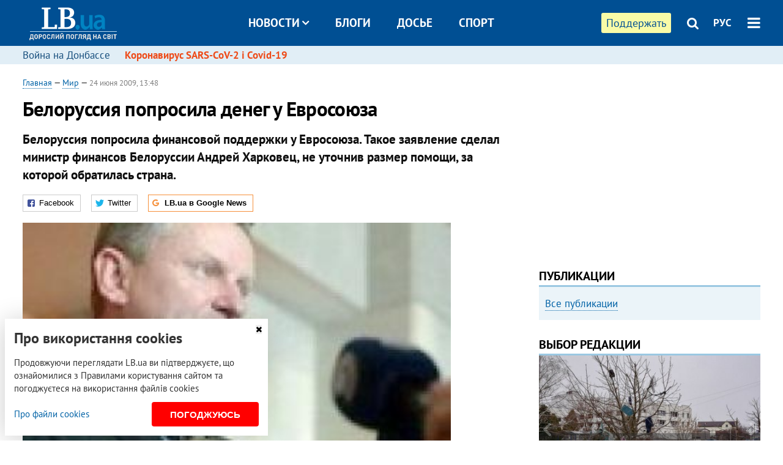

--- FILE ---
content_type: text/html; charset=utf-8
request_url: https://rus.lb.ua/world/2009/06/24/1393_belorussiya_poprosila_deneg_u_evr.html
body_size: 10713
content:
<!DOCTYPE html>
<html>
<head>

	<meta http-equiv="content-type" content="text/html;charset=utf-8">
	<title>Белоруссия попросила денег у Евросоюза</title>
	<meta name="keywords" content="">
	<meta name="description" content="Белоруссия попросила финансовой поддержки у Евросоюза. Такое заявление сделал министр финансов Белоруссии Андрей Харковец, не уточнив размер помощи, за которой обратилась страна.">
	    <link rel="canonical" href="https://rus.lb.ua/world/2009/06/24/1393_belorussiya_poprosila_deneg_u_evr.html" />
        <link rel="alternate" href="https://lb.ua/world/2009/06/24/1393_belorussiya_poprosila_deneg_u_evr.html" hreflang="uk" hreflang="x-default" />
    <link rel="alternate" href="https://rus.lb.ua/world/2009/06/24/1393_belorussiya_poprosila_deneg_u_evr.html" hreflang="ru" />
    	
    <meta name="format-detection" content="telephone=no">

            <link rel="dns-prefetch" href="//i.lb.ua">
    <link rel="dns-prefetch" href="//www.facebook.com">
    <link rel="dns-prefetch" href="//www.googletagservices.com">
    <link rel="dns-prefetch" href="//googleads.g.doubleclick.net">
    <link rel="dns-prefetch" href="//pagead2.googlesyndication.com">

    <link rel="preload" href="/media/687/news/fonts/ptsans.woff2" as="font" type="font/woff2" crossorigin>
    <link rel="preload" href="/media/687/news/fonts/ptsansb.woff2" as="font" type="font/woff2" crossorigin>
    <link rel="preload" href="/media/687/news/fonts/icons.woff2" as="font" type="font/woff2" crossorigin>

    <link rel="preload" href="/media/687/news/css/style.css" type="text/css" as="style" onload="this.onload=null;this.rel='stylesheet'">

    <link rel="preload" href="/media/687/news/js/jquery-3.1.1.min.js" as="script">
    <link rel="preload" href="/media/687/news/js/common.js" as="script">
    <link rel="preload" href="//pagead2.googlesyndication.com/pagead/js/adsbygoogle.js" as="script">
        <link rel="preload" href="/media/687/news/css/social-likes.css" type="text/css" as="style" onload="this.onload=null;this.rel='stylesheet'">

		<link rel="alternate" type="application/rss+xml" title="LB.ua RSS" href="https://lb.ua/export/rss.xml">
	
	<!-- facebook -->
			<meta property="fb:app_id" content="147594101940225">
	<meta property="fb:admins" content="100001550293023">
	<meta property="og:site_name" content="LB.ua">
    <meta name="twitter:site" content="@lb_ua">
	    <meta name="RESOURCE-TYPE" content="DOCUMENT" />
    <meta name="DISTRIBUTION" content="GLOBAL" />

	<meta property="og:url" content="https://rus.lb.ua/world/2009/06/24/1393_belorussiya_poprosila_deneg_u_evr.html"/>
    <meta property="og:type" content="article"/>
	<meta property="og:title" content="Белоруссия попросила денег у Евросоюза"/>
	<meta property="og:description" content="Белоруссия попросила финансовой поддержки у Евросоюза. Такое заявление сделал министр финансов Белоруссии Андрей Харковец, не уточнив размер помощи, за которой обратилась страна." />

    <meta name="twitter:title" content="Белоруссия попросила денег у Евросоюза" />
    <meta name="twitter:description" content="Белоруссия попросила финансовой поддержки у Евросоюза. Такое заявление сделал министр финансов Белоруссии Андрей Харковец, не уточнив размер помощи, за которой обратилась страна." />

	            <meta property="og:image" content="https://i.lb.ua/048/17/4c646bd85dbd2.jpg"/>
    <meta property="og:image:width" content="480"/>
    <meta property="og:image:height" content="320"/>
    <meta property="og:image:secure_url" content="https://i.lb.ua/048/17/4c646bd85dbd2.jpg"/>
    <meta property="og:image:width" content="480"/>
    <meta property="og:image:height" content="320"/>
    <meta property="og:image" content="https://i.lb.ua/048/17/4c646bd85dbd2_200_130.jpg"/>
    <meta property="og:image:width" content="200"/>
    <meta property="og:image:height" content="130"/>

    <meta name="twitter:image" content="https://i.lb.ua/048/17/4c646bd85dbd2.jpg" />
    <meta name="twitter:card" content="summary_large_image">
        	
        
    <meta name="viewport" content="width=device-width,initial-scale=1,user-scalable=yes">

	<!-- CSS -->
	        <link rel="stylesheet" href="/media/687/news/css/style.css">
    <link rel="shortcut icon" type="image/x-icon" href="/favicon.ico">
        <link rel="stylesheet" href="/media/687/news/css/social-likes.css">

	    <script src="/media/687/news/js/jquery-3.1.1.min.js"></script>
        <script async src="/media/687/news/js/common.js"></script>
		
        <script async src="https://securepubads.g.doubleclick.net/tag/js/gpt.js"></script>
    <script>
        window.googletag = window.googletag || {cmd: []};
    </script>
    
        <script async src="https://pagead2.googlesyndication.com/pagead/js/adsbygoogle.js"></script>
    <script>
    (adsbygoogle = window.adsbygoogle || []).push({
          google_ad_client: "ca-pub-6096932064585080",
          enable_page_level_ads: true });
    </script>
    
        <script type="application/ld+json">
    {
        "@context": "https://schema.org",
        "@type": "NewsArticle",
        "mainEntityOfPage": {
            "@type": "WebPage",
            "@id": "https://rus.lb.ua/world/2009/06/24/1393_belorussiya_poprosila_deneg_u_evr.html"
        },
        "headline": "Белоруссия попросила денег у Евросоюза",
                "image": [
            "https://i.lb.ua/048/17/4c646bd85dbd2.jpg"
        ],
                "datePublished": "2009-06-24T13:48:00+03:00",
        "dateModified": "2022-03-11T12:50:00+02:00",
                "publisher": {
            "@type": "Organization",
            "name": "LB.ua",
            "alternateName": "Лівий берег",
            "logo": {
                "@type": "ImageObject",
                "url": "https://lb.ua/media/news/img/logo/logo.white.png"
            }
        }
    }
    </script>
</head>


<body >


<header class="site-header">
	<div class="layout">
	<div class="layout-wrapper clearfix">
        <nav class="header">
                        <div class="logo"><a href="https://rus.lb.ua"></a></div>
                        <ul class="nav-menu nav-menu-right">
                                <li class="nav-item nav-item-donate"><a href="https://lb.ua/donate" target="_blank"><span>Поддержать</span></a></li>
                
                                
                
                                <li class="nav-item nav-item-search hide-on-phone"><a href="#header-search" data-toggle="collapse" aria-expanded="false" aria-controls="header-search"><span class="icons icon-search" ></span></a></li>
                
                <li class="nav-item nav-item-lang dropdown"><a href="javascript:void(0);" data-toggle="dropdown" type="button">РУС</a>
    <ul class="dropdown-menu dropdown-lang">
        <li class="border"><a href="https://lb.ua/world/2009/06/24/1393_belorussiya_poprosila_deneg_u_evr.html" alt="українська">УКР</a></li>
        <li><a href="//en.lb.ua" alt="english">ENG</a></li>
    </ul>
</li>

				                <li class="nav-item nav-item-menu dropdown"><a a href="javascript:void(0);" onclick="return false;" type="button" data-toggle="dropdown"><span class="icons icon-bars"></span></a>
                    <div class="dropdown-menu dropdown-right">
                        <div class="dropdown-flex">
                            <div class="dropdown-flex-box">
                                <ul>
                                    <li><a href="/newsfeed">Новости</a></li>
                                    <li class="sub-item"><a href="/politics">Политика</a></li>
                                    <li class="sub-item"><a href="/economics">Экономика</a></li>
                                    <li class="sub-item"><a href="/society">Общество</a></li>
                                    <li class="sub-item"><a href="">Здоровье</a></li>
                                    <li class="sub-item"><a href="/culture">Культура</a></li>
                                    <li class="sub-item"><a href="/world">Мир</a></li>
                                    <li class="sub-item"><a href="/sport">Спорт</a></li>
                                    
                                    
                                    

                                    <li><a href="/theme">Спецтемы</a></li>
                                    <li class="sub-item"><a href="https://lb.ua/theme/kyiv">Київ</a></li>
                                    <li class="sub-item"><a href="https://lb.ua/theme/nova_krayina">Нова Країна</a></li>
                                    <li class="sub-item"><a href="https://lb.ua/theme/terytorii_kultury">Території культури</a></li>
                                    <li class="sub-item"><a href="https://lb.ua/theme/culthub">CultHub</a></li>
                                    <li class="sub-item"><a href="https://lb.ua/tag/21019_lbtalks">LB.talks</a></li>
                                    <li class="sub-item"><a href="https://lb.ua/theme/halorka">З гальорки</a></li>
                                </ul>
                            </div>
                            <div class="dropdown-flex-box">
                                <ul>
                                    <li><a href="/analytics">Публикации</a></li>
                                    <li><a href="/blog">Блоги</a></li>
                                    <li><a href="/file">Досье</a></li>
                                    <li><a href="/events">Ивенты</a></li>
                                    <li><a href="https://www.youtube.com/channel/UC_wMhlGmskE2Ue-400XjofQ">LB Live</a></li>
                                    <li><a href="/photo">Фото/Видео</a></li>
                                    <li><a href="/author">Авторы</a></li>
                                    <li><a href="/about/contacts">Редакция</a></li>
                                    <li><a href="/archive">Архив</a></li>

                                    
                                </ul>
                            </div>
                        </div>
                        
                        <div class="nav-item-menu-icons">
                            <a target="_blank" href="https://www.facebook.com/%D0%9B%D1%96%D0%B2%D0%B8%D0%B9-%D0%91%D0%B5%D1%80%D0%B5%D0%B3-LBUA-111382865585059"><span class="icons icon-facebook"></span></a>
                            <a target="_blank" href="https://twitter.com/lb_ua"><span class="icons icon-twitter"></span></a>
                            <a target="_blank" href="https://t.me/lbua_official"><span class="icons icon-telegram"></span></a>
                            <a target="_blank" href="https://youtube.com/@lblive1902"><span class="icons icon-youtube"></span></a>
                            <a target="_blank" href="https://rus.lb.ua/rss"><span class="icons icon-rss"></span></a>
                            <a href="#header-search" data-toggle="collapse" aria-expanded="false" aria-controls="header-search"><span class="icons icon-search"></span></a>
                            
                        </div>
                    </div>
                </li>
                            </ul>

                        <ul class="nav-menu nav-menu-main">
                <li class="dropdown nav-item-news"><a href="javascript:void(0);" onclick="return false;" type="button" data-toggle="dropdown">Новости<span class="icons icon-down"></span></a>
                    <ul class="dropdown-menu dropdown-lang">
                        <li><a href="/politics">Политика</a></li>
                        <li><a href="/economics">Экономика</a></li>
                        <li><a href="/society">Общество</a></li>
                        <li><a href="">Здоровье</a></li>
                        <li><a href="/culture">Культура</a></li>
                        <li><a href="/world">Мир</a></li>
                        <li><a href="/sport">Спорт</a></li>
                        <li><a href="https://lb.ua/theme/kyiv">Київ</a></li>
                        <li><a href="https://lb.ua/theme/nova_krayina">Нова Країна</a></li>
                        <li><a href="https://lb.ua/theme/terytorii_kultury">Території культури</a></li>
                        <li><a href="https://lb.ua/theme/culthub">CultHub</a></li>
                        <li><a href="https://lb.ua/tag/21019_lbtalks">LB.talks</a></li>

                        
                        
                        
                    </ul>
                </li>
                <li class="nav-item-blogs"><a href="/blog">Блоги</a></li>
                <li class="nav-item-files"><a href="/file">Досье</a></li>
                <li class="nav-item-photo"><a href="/sport">Спорт</a></li>

                
                
            </ul>
            
    		
        </nav>
	</div>
	</div>

        <div class="collapse" id="header-search">
    <div class="layout">
        <div class="layout-wrapper">
            <form class="search-form" action="/search">
                <input class="search-txt" type="text" name="q" placeholder="Фраза для поиска"/>
                <button class="search-btn" type="submit"><span class="icons icon-search"></span></button>
            </form>
        </div>
    </div>
    </div>
    
    	<div class="sub-menu">
	<div class="layout">
		<div class="layout-wrapper">
			<ul class="nav-links">
						    				            <li class=""><a href="https://lb.ua/tag/13516_boevie_deystviya_na_vostoke_ukraini">Война на Донбассе
</a></li>
            <li class="important"><a href="https://lb.ua/tag/18306_koronavirus_sarscov2_i_covid19">Коронавирус SARS-CoV-2 і Covid-19
</a></li>
    			    						</ul>
		</div>
	</div>
	</div>
    
</header>

            

<div class="site-content layout layout-material">

        <div class="layout-wrapper clearfix">

        
		<div class="col-content ">
		    <div class="col-content-wrapper clearfix">

            <article class="material" itemscope itemtype="https://schema.org/NewsArticle">
    	
	<div class="header">
		<div class="date">
                        <a href="https://rus.lb.ua">Главная</a> &mdash;
                            <a href="/world">Мир</a> &mdash;                                                                 <time class="time" pubdate itemprop="datePublished" datetime="2009-06-24T13:48:00Z">24 июня 2009, 13:48</time>                        <meta itemprop="dateModified" content="2022-03-11"/>
		</div>

        
                <h1 itemprop="headline">Белоруссия попросила денег у Евросоюза
                    </h1>
        
		

                <div class="material-h2" itemprop="description"><p>Белоруссия попросила финансовой поддержки у Евросоюза. Такое заявление сделал министр финансов Белоруссии Андрей Харковец, не уточнив размер помощи, за которой обратилась страна.</p></div>
        
                                    <meta itemprop="author" content="LB.ua">                        	</div>

        <div class="social-likes" data-url="http://world.lb.ua/news/2009/06/24/1393_belorussiya_poprosila_deneg_u_evr.html"><div class="facebook" title="Поделиться ссылкой на Фейсбуке">Facebook</div>
<div class="twitter" title="Поделиться ссылкой в Твиттере">Twitter</div>
<div class="social-likes__widget social-likes__widget_gnews">
    <a href="https://news.google.com/publications/CAAqBwgKMO-Fpwsw15C_Aw?hl=ru&gl=UA&ceid=UA:ru" target="_blank" rel="nofollow">
        <span class="social-likes__button"><span class="social-likes__icon social-likes__icon_gnews"></span><strong>LB.ua в Google News</strong></span>
    </a>
</div>
</div>
    
	
		<div class="image" itemprop="image" itemscope itemtype="https://schema.org/ImageObject" data-ad-ignore="true">
		<img loading="lazy" src="https://i.lb.ua/048/17/4c646bd85dbd2.jpg" alt="Белоруссия попросила денег у Евросоюза" >
        <meta itemprop="width" content="360" />
        <meta itemprop="height" content="180" />
        <meta itemprop="url" content="https://i.lb.ua/048/17/4c646bd85dbd2.jpg" />
				<div class="author">Фото: telegraf.by</div>	</div>
	
	
	

	
        <div itemprop="articleBody"><p>По словам Харковца, белорусская сторона направила обращение и ждет реакции ЕС. "Думаю, в ближайшие 10 дней будут результаты предварительного рассмотрения нашего обращения и первая реакция", -
добавил Харковец.</p>
<p>22 июня еврокомиссар по внешней политике Бенита Ферреро-Вальднер от имени ЕС предоставила Белоруссии кредит в размере десять миллионов евро. На следующий день в газете "Коммерсант" появилась
информация, что Ферреро-Вальднер на встрече с президентом Белоруссии Александром Лукашенко заявила об определенных условиях, которые ЕС ставит при предоставлении крупных займов. В частности, от
Белоруссии требуется приватизация и продажа европейским инвесторам ключевых предприятий страны.</p>
<p>Белорусские власти обратились за финансовой помощью не только к ЕС, но также к Международному валютному фонду (МВФ). 22 июня Нацбанк Белоруссии запросил у МВФ миллиард долларов в дополнение к
ранее предоставленному фондом кредиту на 2,46 миллиарда долларов. До этого миссия МВФ, работавшая в Минске с 29 апреля по 13 мая, рекомендовала совету директоров фонда расширить кредитную линию для
Белоруссии на 651,4 миллиона специальных прав заимствования (около миллиарда долларов).</p>
<p>&nbsp;</p></div>
    

	

	
	

    

            

            

    
            

    <div class="hidden" itemprop="publisher" itemscope itemtype="https://schema.org/Organization">
        <meta itemprop="name" content="LB.ua" />
        <div class="hidden" itemprop="logo" itemscope itemtype="https://schema.org/ImageObject">
            <meta itemprop="url" content="https://lb.ua/media/news/img/logo/logo.png" />
        </div>
    </div>
    <meta itemscope itemprop="mainEntityOfPage" itemType="https://schema.org/WebPage" itemid="https://rus.lb.ua/world/2009/06/24/1393_belorussiya_poprosila_deneg_u_evr.html" />


    <noindex>
            <div class="block read-social">Читайте главные новости LB.ua в социальных сетях <a href="https://www.facebook.com/%D0%9B%D1%96%D0%B2%D0%B8%D0%B9-%D0%91%D0%B5%D1%80%D0%B5%D0%B3-LBUA-111382865585059">Facebook</a>, <a href="https://twitter.com/lb_ua">Twitter</a> и <a href="https://t.me/lbua_official">Telegram</a></div>
    
                <div class="block sources thin-link"><span>Источник: </span><a href="http://www.Lenta.ru" target="_blank" rel="nofollow">Lenta.ru</a></div>
        
            
        
    
                    </noindex>

    
    


            

            <div class="block social-likes social-bottom" data-url="http://world.lb.ua/news/2009/06/24/1393_belorussiya_poprosila_deneg_u_evr.html"><div class="facebook" title="Поделиться ссылкой на Фейсбуке">Facebook</div>
<div class="twitter" title="Поделиться ссылкой в Твиттере">Twitter</div>
<div class="social-likes__widget social-likes__widget_gnews">
    <a href="https://news.google.com/publications/CAAqBwgKMO-Fpwsw15C_Aw?hl=ru&gl=UA&ceid=UA:ru" target="_blank" rel="nofollow">
        <span class="social-likes__button"><span class="social-likes__icon social-likes__icon_gnews"></span><strong>LB.ua в Google News</strong></span>
    </a>
</div>
</div>
        </article>



<div class="material-related">
    
                        
                    <div class="block related-news news-by-theme">

<ul class="feed">
    <li class="">
        <div class="time"><time datetime="2009-06-30T12:12:00Z">
    30 июня 2009, 12:12
    </time></div>
        <a href="https://rus.lb.ua/world/2009/06/30/1748_kosovo_prinyato_v_mvf_i_vo_vsemir.html">Косово принято в МВФ и во Всемирный банк
</a>
    </li>
    <li class="">
        <div class="time"><time datetime="2011-05-06T15:41:00Z">
    06 мая 2011, 15:41
    </time></div>
        <a href="https://rus.lb.ua/economics/2011/05/06/95172_v_minske_s_bolshoy_skorostyu_ras.html">В Минске с большой скоростью растут цены на продукты
</a>
    </li>
    <li class="">
        <div class="time"><time datetime="2011-09-20T12:51:00Z">
    20 сентября 2011, 12:51
    </time></div>
        <a href="https://rus.lb.ua/economics/2011/09/20/115570_v_peregovori_ukraini_i_es_nikto_.html"><span class="ico-text">Эксклюзив</span>В переговоры Украины и ЕС никто вмешиваться не должен, - евродепутат
</a>
    </li>
</ul>
</div>
                

<noindex>
    
    
                            <section class="block related-news related-by-rubric">
<div class="caption no-margin">Читайте также</div>
<ul class="lenta lenta-simple">
    <li class="item-news  ">    <time datetime="2009-06-25T13:20:00Z">
    25 июня 2009, 13:20
    </time>
        <div class="title"><a href="https://rus.lb.ua/world/2009/06/25/1516_nato_ochen_hochet_videt_makedoni.html">НАТО очень хочет видеть Македонию в составе альянса
</a></div>
</li>

    <li class="item-news  ">    <time datetime="2009-06-25T12:33:00Z">
    25 июня 2009, 12:33
    </time>
        <div class="title"><a href="https://rus.lb.ua/world/2009/06/25/1507_chaves_obvinil_tsru_v_prichastnosti.html">Чавес обвинил ЦРУ в причастности к беспорядкам в Иране
</a></div>
</li>

    <li class="item-news  ">    <time datetime="2009-06-25T11:35:00Z">
    25 июня 2009, 11:35
    </time>
        <div class="title"><a href="https://rus.lb.ua/world/2009/06/25/1491_iranskaya_oppozitsiya_otkazalas_ot.html">Иранская оппозиция отказалась от траурных манифестаций
</a></div>
</li>

    <li class="item-news  ">    <time datetime="2009-06-25T11:19:00Z">
    25 июня 2009, 11:19
    </time>
        <div class="title"><a href="https://rus.lb.ua/world/2009/06/25/1489_v_mire_zametno_sokratilos_chislo.html">В мире заметно сократилось число долларовых миллионеров
</a></div>
</li>

    <li class="item-news  ">    <time datetime="2009-06-24T18:32:00Z">
    24 июня 2009, 18:32
    </time>
        <div class="title"><a href="https://rus.lb.ua/world/2009/06/24/1451_severnaya_koreya_ne_budet_igratsya.html">Северная Корея не будет играться с американцами
</a></div>
</li>

    <li class="item-news  ">    <time datetime="2009-06-24T18:25:00Z">
    24 июня 2009, 18:25
    </time>
        <div class="title"><a href="https://rus.lb.ua/world/2009/06/24/1450_v_gruzii_budet_goryachee_leto.html">В Грузии будет "горячее лето"
</a></div>
</li>

    <li class="item-news  ">    <time datetime="2009-06-24T18:17:00Z">
    24 июня 2009, 18:17
    </time>
        <div class="title"><a href="https://rus.lb.ua/world/2009/06/24/1449_ssha_nanesli_raketniy_udar_po_pak.html">США нанесли ракетный удар по Пакистану
</a></div>
</li>

    <li class="item-news  ">    <time datetime="2009-06-24T12:27:00Z">
    24 июня 2009, 12:27
    </time>
        <div class="title"><a href="https://rus.lb.ua/world/2009/06/24/1376_iranskaya_oppozitsiya_prekratila_ak.html">Иранская оппозиция прекратила акции протеста
</a></div>
</li>

    <li class="item-news  ">    <time datetime="2009-06-24T10:51:00Z">
    24 июня 2009, 10:51
    </time>
        <div class="title"><a href="https://rus.lb.ua/world/2009/06/24/1357_proigravshiy_kandidat_v_prezident.html">Проигравший кандидат в президенты Ирана отказался от своих претензий
</a></div>
</li>

    <li class="item-news  ">    <time datetime="2009-06-24T10:30:00Z">
    24 июня 2009, 10:30
    </time>
        <div class="title"><a href="https://rus.lb.ua/world/2009/06/24/1352_seme_evkurova_predostavili_usil.html">Семье Евкурова предоставили усиленную охрану
</a></div>
</li>

    <li class="item-article ">    <time datetime="2009-06-23T16:09:00Z">
    23 июня 2009, 16:09
    </time>
    <div class="author">    Віталій Портников            </div>    <div class="title"><a href="https://rus.lb.ua/world/2009/06/23/1309_pokupka_moldovi.html">Покупка Молдовы
</a></div>
</li>

    <li class="item-news  ">    <time datetime="2009-06-23T12:42:00Z">
    23 июня 2009, 12:42
    </time>
        <div class="title"><a href="https://rus.lb.ua/world/2009/06/23/1265_parlament_filippin_prerval_rabot.html">Парламент Филиппин прервал работу из-за смерти сотрудницы от нового гриппа
</a></div>
</li>

    <li class="item-news  ">    <time datetime="2009-06-23T11:57:00Z">
    23 июня 2009, 11:57
    </time>
        <div class="title"><a href="https://rus.lb.ua/world/2009/06/23/1255_noviy_prezident_v_irane_poyavitsya.html">Новый президент в Иране появится через месяц
</a></div>
</li>

    <li class="item-news  ">    <time datetime="2009-06-23T10:50:00Z">
    23 июня 2009, 10:50
    </time>
        <div class="title"><a href="https://rus.lb.ua/world/2009/06/23/1239_parlament_britanii_izbral_novogo.html">Парламент Британии избрал нового спикера
</a></div>
</li>

    <li class="item-news  ">    <time datetime="2009-06-23T10:49:00Z">
    23 июня 2009, 10:49
    </time>
        <div class="title"><a href="https://rus.lb.ua/world/2009/06/23/1240_leksus_vozglavil_v_ssha_spisok_.html">"Лексус" возглавил в США список самых надежных машин
</a></div>
</li>

</ul>
</section>
 
                

    </noindex>
</div>


<noindex>
<div class="float_container_t0 hidden"></div>
<div class="float_container_t2 hidden"></div>
</noindex>

	    	</div>

        		</div>

		<aside class="col-right">
        	
			    

    

    <section class="adv-banner-3">
    <!-- Premium -->
    <ins class="adsbygoogle" style="display:block" data-ad-client="ca-pub-6096932064585080" data-ad-slot="6215639078" data-ad-format="auto" data-full-width-responsive="true"></ins>
    <script>(adsbygoogle = window.adsbygoogle || []).push({});</script>
</section>

    	
<section class="section-blogs section-column-2 have-background">
<div class="caption no-margin">Публикации</div>
<ul class="feed background">
<li class="show-more"><a href="/analytics">Все публикации</a></li>
</ul>
</section>
    	
<section class="float_container_m1_wide hide-on-tablet hide-on-phone">
<div class="photo-story float_block">
<div class="caption no-margin">ВЫБОР РЕДАКЦИИ</div>
<div class="slick-gallery" data-slick='{ "infinite": true, "speed": 300, "slidesToShow": 1, "autoplay": true, "autoplaySpeed": 5000 }'>
        <div class="gallery-item"><div class="gallery-item-image">
		<a class="img" href="https://lb.ua/society/2022/04/06/512479_yak_pravilno_reaguvati_informatsiyu.html"><img loading="lazy" class="story-photo" src="https://i.lb.ua/078/06/625c220109513.jpeg" alt="Как правильно реагировать на информацию из России? Вопрос-ответ с Олегом Покальчуком"/></a>
	        <div class="story-text"><a class="img" href="https://lb.ua/society/2022/04/06/512479_yak_pravilno_reaguvati_informatsiyu.html">Как правильно реагировать на информацию из России? Вопрос-ответ с Олегом Покальчуком</a></div></a>
    </div></div>
        <div class="gallery-item"><div class="gallery-item-image">
		<a class="img" href="https://lb.ua/society/2022/03/31/511668_mariupol_tochka_nepovernennya_moi.html"><img loading="lazy" class="story-photo" src="https://i.lb.ua/072/02/625c22f9239af.jpeg" alt="Мариуполь, точка невозврата. Мои 20 суток войны"/></a>
	        <div class="story-text"><a class="img" href="https://lb.ua/society/2022/03/31/511668_mariupol_tochka_nepovernennya_moi.html">Мариуполь, точка невозврата. Мои 20 суток войны</a></div></a>
    </div></div>
        <div class="gallery-item"><div class="gallery-item-image">
		<a class="img" href="https://lb.ua/society/2022/03/16/509776_lyubov_i_vdyachnist_yak_spilkuvatisya_zi.html"><img loading="lazy" class="story-photo" src="https://i.lb.ua/085/14/625c228783191.jpeg" alt="Любовь и благодарность. Как общаться со своими близкими, ушедшими на войну"/></a>
	        <div class="story-text"><a class="img" href="https://lb.ua/society/2022/03/16/509776_lyubov_i_vdyachnist_yak_spilkuvatisya_zi.html">Любовь и благодарность. Как общаться со своими близкими, ушедшими на войну</a></div></a>
    </div></div>
    </div>
</div>
</section>
        	<section class="section-blogs section-column-2 have-background">
<div class="caption no-margin">Блоги</div>
<ul class="feed background">
    <li class="">    <a class="photo-ahref" href="http://rus.lb.ua/blog/tetiana_bohdan/516325_derzhavni_poziki_i_borgi_voienniy.html"><img loading="lazy" class="photo photo-blog" src="https://i.lb.ua/114/52/5e82114e767ee.jpeg" alt="Державні позики і борги у воєнній економіці"></a>    <div class="author">Тетяна Богдан</div> 
    <div class="title"><a href="http://rus.lb.ua/blog/tetiana_bohdan/516325_derzhavni_poziki_i_borgi_voienniy.html">Державні позики і борги у воєнній економіці
</a></div>
    У найближчі місяці Уряд потребуватиме колосальних ресурсів для фінансування економічних потреб країни і продовження збройної боротьби з агресором.
</li>

    <li class="">    <a class="photo-ahref" href="http://rus.lb.ua/blog/volodymyr_viatrovych/515299_damo_rosii_pereklasti_zlochini.html"><img loading="lazy" class="photo photo-blog" src="https://i.lb.ua/030/33/624979ecdd733.jpeg" alt="Не дамо Росії перекласти злочини на нас"></a>    <div class="author">Володимир В'ятрович</div> 
    <div class="title"><a href="http://rus.lb.ua/blog/volodymyr_viatrovych/515299_damo_rosii_pereklasti_zlochini.html">Не дамо Росії перекласти злочини на нас
</a></div>
    Правда завжди сильніша. Тільки для того, аби правда про борців за свободу в 1940-50-х вийшла на світло, потрібні були десятиліття, тепер вистачає днів.
</li>

<li class="show-more"><a href="/blog">Все записи блогов</a></li>
</ul>
</section>

    <section class="adv-block">
<div class="adv-banner-4 sticked hide-on-tablet hide-on-phone">
<div class="adv-caption">Реклама</div>
<!-- Index.300x600 -->
<ins class="adsbygoogle"
     style="display:inline-block;width:300px;height:600px"
     data-ad-client="ca-pub-6096932064585080"
     data-ad-slot="8605697088"></ins>
<script>
(adsbygoogle = window.adsbygoogle || []).push({});
</script></div>
</section>
	    

			</aside>

	</div>
    
</div>


<footer class="site-footer">
	<div class="layout">
<div class="layout-wrapper clearfix">
	<a class="scroll-top" href="#"></a>
	<div class="footer-links">
		<ul>
			
            <li><a href="/about">Про нас</a></li>
            <li><a href="/reklama">Реклама на сайте</a></li>
            <li><a href="/events">Ивенты</a></li>
            <li><a href="/about/contacts">Редакция</a></li>
            <li><a href="/about/standards">Политики и стандарты</a></li>
			<li><a href="/about/terms">Пользовательское соглашение</a></li>
		</ul>
	</div>

	<div class="about">
                <p>При полном или частичном воспроизведении материалов прямая гиперссылка на LB.ua обязательна! Перепечатка, копирование, воспроизведение или иное использование материалов, в которых содержится ссылка на агентство "Українськi Новини" и "Украинская Фото Группа" запрещено.</p>
        <p>Материалы, которые размещаются на сайте с меткой "Реклама" / "Новости компаний" / "Пресрелиз" / "Promoted", являются рекламными и публикуются на правах рекламы. , однако редакция участвует в подготовке этого контента и разделяет мнения, высказанные в этих материалах.</p>
        <p>Редакция не несет ответственности за факты и оценочные суждения, обнародованные в рекламных материалах. Согласно украинскому законодательству, ответственность за содержание рекламы несет рекламодатель.</p>
        <p>Международный Фонд "Возрождение" обеспечивает институциональную поддержку редакции LB.UA в рамках программы "Социальный капитал". Материалы изготовленные в рамках поддержки отражают позицию авторов и не обязательно совпадают с позицией Международного Фонда "Возрождение".</p>
        <p>Субъект в сфере онлайн-медиа; идентификатор медиа - R40-05097</p>
            </div>
	<div class="counters">
                <span><a rel="nofollow" href="http://depositphotos.com/?utm_source=LB&amp;utm_medium=footer&amp;utm_campaign=UA-brand"><img loading="lazy" src="/media/687/news/img/icos/deposit2.png" alt="DepositPhotos" width="143" height="33"></a></span>
        <span><a rel="nofollow" href="http://irf.ua"><img loading="lazy" src="/media/687/news/img/icos/irf.png" alt="IRF" width="105" height="33"></a></span>
        <span><a rel="nofollow" href="https://serpstat.com/uk/"><img loading="lazy" src="/media/687/news/img/icos/serpstat.svg" alt="Serpstat" width="140" height="33""></a></span>
        		    		<!-- Google tag (gtag.js) -->
<script async src="https://www.googletagmanager.com/gtag/js?id=G-ESGJQNBL07"></script>
<script>
  window.dataLayer = window.dataLayer || [];
  function gtag(){dataLayer.push(arguments);}
  gtag('js', new Date());

  gtag('config', 'G-ESGJQNBL07');
</script>
			</div>
</div>
</div>


<div class="overlay" id="overlay"></div>


<div id="popup_mistake" class="popup do-mistake" url="/core/orphus/">
	<div class="caption">Найдена ошибка! <div class="close"></div></div>
	<div class="title">Текст с ошибкой:</div>
	<div class="text-w-mistake"></div>
	<div>Ошибка в том, что:</div>
	<textarea></textarea>
	<br style="clear: both;" />
	<a class="button" name="send" href="#">Отправить</a>
	<a class="no-mistake" name="close" href="#">Ой, это не ошибка!</a>
</div>


<div id="act-login" class="popup do-login">

</div>

</footer>


<style>
    .cookie-info { position: fixed; display: none; width: 100%; left: 8px; right: 0; bottom: 8px; max-width: 400px; color: #333; background-color: #fff; box-shadow: 0 4px 40px rgba(0,0,0,.2); z-index: 1000; padding: 15px; }
    .cookie-info-title { font-size: 24px; font-weight: bold; margin: 0 0 12px; padding-right: 12px; }
    .cookie-info-text { margin-bottom: 12px; }
    .cookie-info-flex { display: flex; justify-content: space-between; line-height: 40px; }
    .cookie-info-link { display: inline-block; border-bottom: none !important;}
    .cookie-info-agree { display: inline-block; color: #fff; font-size: 15px; font-weight: bold; text-transform: uppercase; border-radius: 4px; background-color: red; padding: 0 30px; cursor: pointer; }
    .cookie-info-cross { position: absolute; right: 10px; top: 10px; cursor: pointer; }
</style>
<div class="cookie-info">
    <div class="cookie-info-title">Про використання cookies</div>
    <div class="cookie-info-text">Продовжуючи переглядати LB.ua ви підтверджуєте, що ознайомилися з Правилами користування сайтом та погоджуєтеся на використання файлів cookies</div>
    <div class="cookie-info-flex">
        <a class="cookie-info-link" href="https://lb.ua/terms/">Про файли cookies</a>
        <button class="cookie-info-agree cookie-info-close">Погоджуюсь</button>
    </div>
    <button class="cookie-info-cross cookie-info-close" title="закрити"><span class="icons icon-close"></span></button>
</div>
<script type="text/javascript">
    $(document).ready(function() {

        if ($.cookie('cookie_info') == 'yes') {
            console.log('cookie info block state: [' + $.cookie('cookie_info') + ']');
        } else {
            $('.cookie-info').show();
        }

        $('.cookie-info-close').click(function() {
            $('.cookie-info').hide();
            $.ajax({ url: "https://lb.ua/core/widgets/news/cookie_info", context: document.body, xhrFields: { withCredentials: true } }).done(function() { });
        });
    });
</script>

</body>

<!-- rus.vm2.gg2.lb.ua :: 2026-01-17 08:04:43 -->
</html>

--- FILE ---
content_type: text/html; charset=utf-8
request_url: https://www.google.com/recaptcha/api2/aframe
body_size: 269
content:
<!DOCTYPE HTML><html><head><meta http-equiv="content-type" content="text/html; charset=UTF-8"></head><body><script nonce="REAqksBvgVZ-KwgXjxh6Nw">/** Anti-fraud and anti-abuse applications only. See google.com/recaptcha */ try{var clients={'sodar':'https://pagead2.googlesyndication.com/pagead/sodar?'};window.addEventListener("message",function(a){try{if(a.source===window.parent){var b=JSON.parse(a.data);var c=clients[b['id']];if(c){var d=document.createElement('img');d.src=c+b['params']+'&rc='+(localStorage.getItem("rc::a")?sessionStorage.getItem("rc::b"):"");window.document.body.appendChild(d);sessionStorage.setItem("rc::e",parseInt(sessionStorage.getItem("rc::e")||0)+1);localStorage.setItem("rc::h",'1768629888124');}}}catch(b){}});window.parent.postMessage("_grecaptcha_ready", "*");}catch(b){}</script></body></html>

--- FILE ---
content_type: application/javascript; charset=utf-8
request_url: https://fundingchoicesmessages.google.com/f/AGSKWxX8g1IKPpf-ACUEx5GB3_tXcaDA5U1eUFNayfawqXNPsvogUDJG4mBdFe9RvuMACP2JAM1C1APcgXBHKfjlZDWOZJn2BGaWTexCJ2mrBJaAd7PMXNnjx0aDmU-v1gy13vTE7dqK8qb6H7MMxvFncf07eLRJX_hQrnLdcVqCO5JtT0gfF3bmnvKL6Cqf/_/sadasds.js/adblocker.js/searchad./ads/?uniq=/_iframe728x90.
body_size: -1290
content:
window['ba88cea6-3d7b-4f1c-82cb-c56ba8978d6b'] = true;